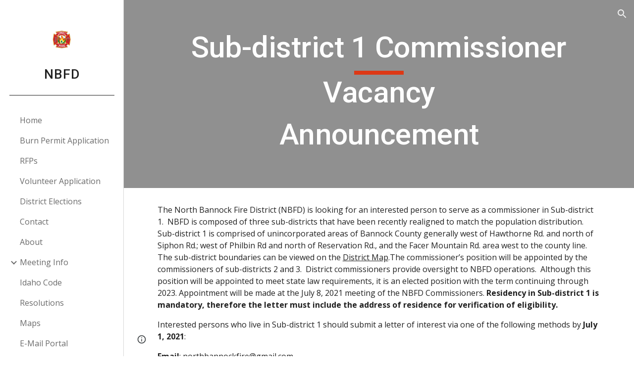

--- FILE ---
content_type: text/javascript; charset=UTF-8
request_url: https://www.gstatic.com/_/atari/_/js/k=atari.vw.en_US.spoJgEs8b1I.O/am=AAgGIA/d=0/rs=AGEqA5mch5CFXkifWGhukCoChN52EG9K7Q/m=IZT63,vfuNJf,sy6y,sy73,sy75,sy7h,sy7f,sy7g,siKnQd,sy48,sy6x,sy74,sy76,YNjGDd,sy77,PrPYRd,iFQyKf,hc6Ubd,sy7i,SpsfSb,sy70,sy72,wR5FRb,pXdRYb,dIoSBb,zbML3c
body_size: 10838
content:
"use strict";this.default_vw=this.default_vw||{};(function(_){var window=this;
try{
_.q("IZT63");
var D8b=function(){var a=_.yd("nQyAE",window),c;if((c=_.yd("TSDtV",window))&&typeof c==="string"){var e=_.hla(_.ud(c,_.ila))[0];if(e){c={};e=_.y(_.Zj(e,_.Rk,2,_.Jg()));for(var f=e.next();!f.done;f=e.next()){var g=f.value;f=_.pk(g,7);switch(_.Wj(g,_.Sk)){case 3:c[f]=_.lk(g,_.Rj(g,_.Sk,3));break;case 2:c[f]=_.wd(_.nk(g,_.Rj(g,_.Sk,2)));break;case 4:c[f]=_.ok(g,_.Rj(g,_.Sk,4));break;case 5:c[f]=_.pk(g,_.Rj(g,_.Sk,5));break;case 8:switch(g=_.Xj(g,_.ela,_.Rj(g,_.Sk,8)),_.Wj(g,_.Qk)){case 1:c[f]="%.@."+
_.pk(g,_.Rj(g,_.Qk,1)).substring(1)}}}}else c={}}else c={};if(c&&Object.keys(c).length>0)for(e=_.y(Object.keys(c)),f=e.next();!f.done;f=e.next())f=f.value,f in a||(a[f]=c[f]);return a};_.k9=function(){_.xo.call(this)};_.F(_.k9,_.zo);_.k9.la=_.zo.la;_.k9.prototype.get=function(a){var c=D8b()[a];return c!==void 0?new _.Gg("nQyAE."+a,c):null};_.k9.prototype.getAll=function(){return(new _.Gg("nQyAE",D8b())).object()};_.Yf(_.hDa,_.k9);
_.w();
}catch(e){_._DumpException(e)}
try{
_.q("vfuNJf");
_.fi(_.gDa);var n9b=function(){_.xo.call(this)};_.F(n9b,_.zo);n9b.la=_.zo.la;_.Yf(_.fDa,n9b);
_.w();
}catch(e){_._DumpException(e)}
try{
_.r8=function(a,c){this.Eb=a;this.B=c};_.r8.prototype.JD=function(){return this.B};_.r8.prototype.getId=function(){return this.Eb};_.r8.prototype.toString=function(){return this.Eb};_.Z4b=new _.r8("skipCache",!0);_.$4b=new _.r8("maxRetries",3);_.a5b=new _.r8("isInitialData",!0);_.b5b=new _.r8("batchId");_.c5b=new _.r8("batchRequestId");_.d5b=new _.r8("extensionId");_.e5b=new _.r8("eesTokens");_.f5b=new _.r8("unobfuscatedRpcId");
}catch(e){_._DumpException(e)}
try{
_.m$b=new Set([1]);
}catch(e){_._DumpException(e)}
try{
_.fi(_.sDa);
}catch(e){_._DumpException(e)}
try{
_.q("siKnQd");
var n$b=function(){_.xo.call(this)};_.F(n$b,_.zo);n$b.la=_.zo.la;n$b.prototype.handleError=function(){return!1};_.Yf(_.rDa,n$b);
_.w();
}catch(e){_._DumpException(e)}
try{
var ZOa,UC,$Oa,bPa,cPa,dPa,aPa,YOa,gPa,ePa,fPa;ZOa=function(a,c){var e;return(e=a[YOa])!=null?e:a[YOa]=c(a)};UC=function(a){for(var c=1,e=a.length,f=a[e-1];f==="="||f===".";f=a[--e-1]);f=e-4;for(var g=0;g<f;)c=a.charCodeAt(g)+31*c|0,c=a.charCodeAt(g+1)+31*c|0,c=a.charCodeAt(g+2)+31*c|0,c=a.charCodeAt(g+3)+31*c|0,g+=4;for(;g<e;)c=a.charCodeAt(g++)+31*c|0;return c};$Oa=function(a){return UC(_.Wba(a))};
bPa=function(a){for(var c=0,e=a.length,f=0;f<e;f++){var g=a[f];if(f===e-1&&g!=null&&typeof g==="object"&&g.constructor===Object)for(var h in g)!Number.isNaN(+h)&&(c=c+aPa(g[h])|0);else c=c+aPa(g)|0}return c*17|0};cPa=function(a){return bPa(a.X)};dPa=function(a){return bPa([].concat(_.Se(a.entries())))};
aPa=function(a){if(a==null)return 0;switch(typeof a){case "boolean":return a?ePa:fPa;case "string":return UC(a);case "object":if(Array.isArray(a))return bPa(a);if(a[_.yb]===_.zb)return _.Cb(a)?ZOa(a,cPa):cPa(a);if(a&&typeof a==="object"&&a.Dka===_.Cka)return a.Qq&2?ZOa(a,dPa):dPa(a);if(a instanceof _.Eb)return ZOa(a,$Oa)}return UC(String(a))};_.VC=function(a){a=aPa(a);var c;var e=(c=gPa)!=null?c:gPa=1;return a+e|0};YOa=_.rb(void 0,"ijhc");ePa=UC("1");fPa=UC("0");
}catch(e){_._DumpException(e)}
try{
var H8b;H8b=function(){var a=_.Qe(1);a=_.Ne(a,_.fea);if(!_.Me(a))return a};_.l9=function(){_.xo.call(this);this.soy=this.tg=null;if(this.nj()){var a=_.Una(this.Zd(),[_.eh,_.ch]);a=_.Zh([a[_.eh],a[_.ch]]).then(function(c){this.soy=c[0];this.tg=c[1]},null,this);this.Tf(a)}this.H=H8b()};_.F(_.l9,_.xo);_.l9.la=_.xo.la;_.k=_.l9.prototype;_.k.Tf=function(a){_.yo(this,a)};_.k.Kj=function(a){return this.H.Kj(a)};_.k.getData=function(a){return this.H.getData(a)};_.k.dirty=function(){_.vs(this.tg.Gc())};
_.k.patch=function(){};
}catch(e){_._DumpException(e)}
try{
_.q("YNjGDd");
_.E8b=new _.r8("componentConnected");_.F8b=new _.r8("componentDisconnected");
_.w();
}catch(e){_._DumpException(e)}
try{
_.q("PrPYRd");
var I8b,J8b,K8b,M8b,P8b,Q8b,R8b,U8b,n9,S8b,V8b,T8b;I8b=function(a,c){var e={},f;for(f in a)c.call(void 0,a[f],f,a)&&(e[f]=a[f]);return e};J8b=function(a){var c={},e;for(e in a){var f=a[e].transportType!=null?a[e].transportType:"data";f in c||(c[f]={});c[f][e]=a[e]}a={};for(var g in c)a[g]=c[g];return a};K8b=function(a,c){var e;a=_.y(((e=a.metadata)==null?void 0:e.hi)||[]);for(e=a.next();!e.done;e=a.next())if(e=e.value,e.key===c){e.value.notify(0);break}};
M8b=function(a){var c=a.S();return c?(_.L8b(c,null),c.XyHi9=null,a.oa=null,!0):!1};P8b=function(){var a=_.Hg("w2btAe");return a&&a.B&&a.B()?_.ud(a.string(),N8b):new O8b};Q8b=function(a,c){return _.Zd(c,function(e){e=I8b(e,function(g,h){return h.indexOf(a+"|")==0});var f={};_.Yd(e,function(g,h){f[h.substring(h.indexOf("|")+1)]=g});return f})};R8b=function(a){return Object.keys(a).reduce(function(c,e){return c||!!a[e]},!1)};
U8b=function(a,c,e,f,g,h){var l={wk:c},p={},r=new _.Oi((p.FVxLkf=l,p),e,void 0,f);return function(){function u(x){var z={},B=_.Zd(S8b(c),function(C,G){return C.then(function(N){return N.length!=1||T8b(N[0])?_.Zh(N.map(function(V){return _.m9(V)})).then(function(V){z[x.get(G)]=V}):_.m9(N[0]).then(function(V){z[x.get(G)]=V})})});return _.Zh(_.$d(B)).then(function(){return z})}l.sT=g instanceof _.Ll?g.then(u):u(g);return _.Zh([h,l.sT]).then(function(){var x=a.D();return _.$e(_.Ria(x,r,f))})}};
_.L8b=function(a,c){a.__component=c};n9=function(a,c,e,f,g,h,l,p,r,u){this.id=a;this.C=c;this.I=e;this.cA=f;this.B=g;g===null&&a.getName();this.L=h;this.F=l||{};this.D=p;this.W=r;this.H=u;this.R=null;this.mi=!1;this.aa=this.V=this.oa=null};S8b=function(a){return _.Zd(a.D,function(c){return c instanceof n9?_.Xh([c]):c})};
n9.prototype.update=function(a,c,e,f,g,h,l,p,r,u){this.C=c||this.C;this.cA=f||this.cA;this.L=h||this.L;this.F=l||this.F;this.B=g||this.B;this.D=p||this.D;this.W=r||this.W;this.H=u||this.H;this.I=e||this.I};V8b=function(a,c){return c(a)?_.Zh(Object.values(S8b(a)).map(function(e){return e.then(function(f){return _.Zh(f.map(function(g){return V8b(g,c)}))})})):_.Xh(!0)};_.m9=function(a){a.V||(a.V=a.aa());return a.V};
_.W8b=function(a){var c,e,f,g,h;return _.pj(function(l){if(l.B==1)return _.hj(l,a.W,2);if(l.B!=3){c=l.C;e=Object.values(c);f=a.id.getName();if(!e.length)throw Error("Hj`"+f);return _.hj(l,e[0],3)}g=l.C;if(!g.length)throw Error("Ij`"+Object.keys(c)[0]);h=g[0];return l.return(h)})};n9.prototype.S=function(){return this.oa};T8b=function(a){return a.H&&a.H.gZ};_.o9=function(a,c){a.id.eM()?_.W8b(a).then(function(f){_.L8b(c,f)}):_.L8b(c,a);a.oa=c;for(var e in a.B)K8b(a.B[e],_.E8b)};
n9.prototype.dispose=function(){if(!this.mi){this.mi=!0;for(var a in this.B)K8b(this.B[a],_.F8b);V8b(this,M8b)}};n9.prototype.isDisposed=function(){return this.mi};var O8b=function(a){this.X=_.A(a)};_.F(O8b,_.D);var N8b=_.td(O8b);var X8b;_.p9=function(a,c,e){this.Eb=a;this.F=e||void 0;this.D=c};X8b=function(a){return a.F||new (a.Eb.B().ctor)};_.Y8b=function(a,c){a.B=Object.assign(a.B||{},c);return a};_.p9.prototype.Bu=function(){var a=this.B&&this.B.hi||[];a.push({key:_.Z4b,value:!0});return _.Y8b(this,{hi:a})};var Z8b=function(a,c,e){a.H=c;a.I=e;return a};_.p9.prototype.fetch=function(){return _.m9(_.$8b(this.D,this.D,this))};var a9b,d9b;_.q9=function(a){_.xo.call(this);this.D=a.service.Il;this.rb=null;this.B=0};_.F(_.q9,_.zo);_.q9.la=function(){return{service:{Il:_.k9}}};_.q9.prototype.fetch=function(a,c,e,f,g){this.B=0;a=new _.p9(a,this,e);a.C=f;return _.m9(_.$8b(this,c,_.Y8b(a,g)))};_.$8b=function(a,c,e){return a9b(a,c,[e])[0]};
a9b=function(a,c,e){var f=_.ib(_.Cj(e,function(g){return b9b(a,g.Eb,!0)}));_.uo(_.pf.Ka(),f);e=e.map(function(g){return c9b(a,c,g,"0;0")});f=[].concat.apply([],_.Se(e.map(function(g){return g.Xq})));d9b(a,f,c);return e.map(function(g){return g.wk})};d9b=function(a,c,e){var f=e9b(a,c),g=_.Wh(e,f);_.hb(c,function(h){h.start.call(this,g)},a)};_.q9.prototype.C=function(a,c){return new _.p9(a,this,c)};
_.q9.prototype.kF=function(a,c,e,f){var g=b9b(this,a);_.uo(_.pf.Ka(),g);e=c9b(this,c,this.C(a,e),"0;0");a=e.wk;e=e.Xq;_.o9(a,f);var h=0;_.hb(e,function(p){_.Yd(p.requests,function(){h++},this)},this);f=e9b(this,e);var l=_.Wh(c,f);_.hb(e,function(p){p.start(l)});return a};
var e9b=function(a,c){var e={};_.hb(c,function(f){_.Yd(f.requests,function(g,h){e[f.zba+"|"+h]=g},this)},a);return J8b(e)},b9b=function(a,c,e){e=e===void 0?!1:e;var f=[];e&&f.push(c.D());var g=c.C();g&&g.length>0&&g.forEach(function(h){return void f.push(h)});c.eM()||_.Yd(c.Fk(),function(h){h.recursive||_.$a(f,b9b(a,h.id,e))});return f},c9b=function(a,c,e,f,g){var h=e.Eb,l=P8b(),p=f9b(a,e,l),r=h.getName()+":"+a.B++;r=g9b(a,c,p,e.H,r);var u=r.hD;r=(r=r.IT)?[r]:[];var x={},z=_.Xh(),B=_.Xh();if(h.eM()){z=
h9b(h,u,e.F);var C=z.then(function(V){return i9b(a,c,e,l,u,V.cba)});B=z.then(function(V){return V.fba});z=C.then(function(V){Object.assign(x,V.rT);V=Object.values(x);return V.length===1?V[0].then(function(Z){Z[0].cA=f;return x}):_.Xh(x)});var G=C.then(function(V){return V.qT});C.then(function(V){V.HJ.length>0&&d9b(a,V.HJ,c)})}else G=i9b(a,c,e,l,u),Object.assign(x,G.rT),r.push.apply(r,_.Se(G.HJ)),G=G.qT;C=X8b(e);var N=e.L;N?N.update(0,C,u,f,p,l,e.C,x,z,g):N=new n9(h,C,u,f,p,l,e.C,x,z,g);N.aa=U8b(h,
N,c,a.Zd(),G,B);return{wk:N,Xq:r}},f9b=function(a,c,e){var f={},g=c.Eb.H();if(_.be(g))return f;var h=c.I||{},l=X8b(c),p=c.B;_.Yd(g,function(r,u){if(!h[u]){var x=void 0;typeof r==="function"?x=r(l,e,p):x=r;x!==void 0&&(f[u]=x)}},a);return f},g9b=function(a,c,e,f,g){var h=f?_.Xh(f(c)):_.Xh({});if(Object.keys(e).length==0)return{hD:h,IT:null};var l={};return{hD:new _.Ll(function(p){l.requests=e;l.zba=g;l.start=function(r){r=r.then(function(u){return Q8b(g,u)});p(_.Zh([h,r]).then(function(u){var x=u[1],
z={},B;for(B in x)for(var C in x[B])z[C]=x[B][C];_.ee(z,u[0]);return z}))}},a),IT:l}},j9b=function(a,c){var e=c.Nia!=null?c.Nia:!0;a=!c.wD||_.Fj(c.wD,function(f){return this.D.get(f).F()},a);return e&&a},i9b=function(a,c,e,f,g,h){var l=new Map,p={},r=[],u=e.Eb.Fk(),x=1,z;for(z in u)if(!h||z===h){var B=u[z],C=B.name;l.set(C,z);var G=B.NY(X8b(e),f,g);if(j9b(a,G)){B=a;var N=x,V=c,Z=e.B;e.Eb.getName();G=G.gZ?k9b(B,V,G,N):G.recursive?l9b(B,V,G,N):m9b(B,V,G,N,Z);B=G.wk;G=G.Xq;B&&(p[C]=B,x+=1,r.push.apply(r,
_.Se(G)))}}return{rT:p,HJ:r,qT:l}},m9b=function(a,c,e,f,g){g=Z8b(_.Y8b(new _.p9(e.id,a,e.NJ),g),e.FY,e.tna);a=c9b(a,c,g,f+";0",e);return{wk:_.Xh([a.wk]),Xq:a.Xq}},k9b=function(a,c,e,f){return{wk:e.FY(a).then(function(g){var h=_.ae(g);if(g.poa){var l=g.poa||[];var p=_.Qa(h,function(r){return g[r]==l})}else p=h[0],l=g[p]||[];return _.Cj(l,function(r,u){var x=I8b(g,function(z){return!Array.isArray(z)});x[p]=r;r=Z8b(new _.p9(e.id,this,e.NJ),function(){return x},e.tna);return c9b(this,c,r,f+";"+u,e).wk},
this)},void 0,a),Xq:[]}},l9b=function(a,c,e,f){return{wk:e.FY(a).then(function(g){return R8b(g)?m9b(a,c,e,f).wk:_.Xh([])}),Xq:[]}},h9b=function(a,c,e){return c.then(function(f){var g=a.F(f,e),h=g.tAa;(f=a.C())&&f.length>0&&f.map(function(l){return l.B});f=Promise.resolve();f=_.Rna(_.Qna(_.pf.Ka()),h);g=Object.keys(g.Awa);g=g.length===1?g[0]:"not exist";return{fba:_.Zh(Object.values(f)),cba:g}})};_.Yf(_.ox,_.q9);
_.w();
}catch(e){_._DumpException(e)}
try{
_.q("iFQyKf");
_.G8b=new _.Rf(_.gDa);
_.w();
}catch(e){_._DumpException(e)}
try{
_.q("hc6Ubd");
var o9b=function(a){return _.Dj(a,function(c,e){return c[e.cA]=e,c},{})},p9b=function(a){var c=_.pf.Ka();a=_.of(c,a);return _.vo?_.Wda(_.$e(a,!0).then()):_.mma(a)},q9b=function(a){a.R||(a.R=_.Zh(_.$d(a.D)).then(_.ib).then(function(c){return _.Zh(c.map(function(e){return e.id&&e.id.eM()?_.W8b(e):e}))}).then(function(c){return o9b(c)}));return a.R},r9b={},s9b=function(a,c){var e=c.getAttribute("jsrenderer"),f=_.Qg(e);return _.Xh(p9b(f)).then(function(){var g=_.Tl(c);if(g)return g;var h=r9b[e];g=c.getAttribute("data-p")?
_.ud(c.getAttribute("data-p"),function(l){return _.sd(h.B().ctor,l)}):null;g=_.$8b(a,new _.Bw(c,_.me(_.Nf(c)),_.q9),new _.p9(h,a,g));_.o9(g,c);return g})},t9b=function(a,c){var e=_.Tl(a);if(e)return _.Xh(e);if(e=a.XyHi9)return e;e=_.zf(a,function(f){return!!f.attributes&&!!f.attributes.getNamedItem("c-wiz")});if(!e||a.getAttribute("data-node-index")==="0;0")return s9b(c,a);c=t9b(e,c);if(!a.hasAttribute("c-wiz"))return c;c=c.then(function(f){return q9b(f).then(function(g){var h=a.getAttribute("data-node-index");
g=g[h];if(!g)throw Error("Jj`"+f.id+"`"+a.getAttribute("jsrenderer")+"`"+h);_.o9(g,a);return g})});return a.XyHi9=c};_.fi(_.Pha);_.r9=function(a){_.zw.call(this);this.B=_.kea();this.C=a.service.component;this.getData("p").string(null)};_.F(_.r9,_.ez);_.r9.la=function(){return{service:{component:_.q9,scheduler:_.G8b}}};_.r9.prototype.trigger=function(a,c){_.Lf(_.yf(this.B),a,c,!0,{_retarget:this.B})};_.r9.prototype.Eea=function(){return t9b(this.B,this.C).then(function(a){return _.m9(a)}).then(function(a){return{template:a.gz(),args:a.Uu()}})};_.dz(_.iDa,_.r9);
_.w();
}catch(e){_._DumpException(e)}
try{
_.fi(_.vDa);
}catch(e){_._DumpException(e)}
try{
_.q("SpsfSb");
var v$b=function(a,c){return _.$e(_.Ji(a,_.iDa,c),!0)},w$b=function(a,c){return(a=a.getData("p").string(null))?_.ud(a,function(e){return _.sd(c,e)}):new c};var F9=function(a){_.xo.call(this);this.B=a.service.component};_.F(F9,_.zo);F9.la=function(){return{service:{component:_.q9},preload:{model:_.r9},appContext:{soy:_.Ns,tg:_.Vh}}};var x$b=function(a,c,e){return new _.Oi(void 0,void 0,function(f){var g=c[f];return g!=void 0?decodeURIComponent(g):_.zg(e,encodeURIComponent(f))},a.Zd())};F9.prototype.fetch=function(a,c,e,f){c=x$b(this,c,e);e=a.aa()(c,e)||null;a=new _.p9(a.L,this.B,e);a.C=f;f=_.$8b(this.B,c,a);return _.m9(f)};
F9.prototype.C=function(a){v$b(a.U().el(),this.Zd()).then(function(c){var e=a.B.C.L,f=w$b(c,e.B().ctor);this.B.kF(e,c,f,a.U().el())},null,this)};_.Yf(_.uDa,F9);
_.w();
}catch(e){_._DumpException(e)}
try{
var Z8=function(a){this.X=_.A(a,0,Z8.messageId)};_.F(Z8,_.D);Z8.prototype.getId=function(){return _.mk(this,1,void 0,_.Ib)};Z8.messageId="af.dep";_.i7b=new _.Kk(106627163,_.Mk,Z8);
}catch(e){_._DumpException(e)}
try{
_.q("wR5FRb");
_.l$b=new _.Rf(_.sDa);
_.w();
}catch(e){_._DumpException(e)}
try{
_.q("pXdRYb");
_.o$b=new _.Rf(_.tDa);
_.w();
}catch(e){_._DumpException(e)}
try{
_.q("dIoSBb");
_.u$b=new _.Rf(_.vDa);
_.w();
}catch(e){_._DumpException(e)}
try{
_.q("zbML3c");
var y$b=function(a){var c=a.document.querySelector("[c-wiz][view]");return c?_.Xh(c):new _.Ll(function(e){var f=function(){var g=a.document.querySelector("[c-wiz][view]");g?e(g):a.document.readyState=="loading"?_.la.setTimeout(f,50):e(void 0)};_.la.setTimeout(f,0)})},z$b=function(){},A$b=function(a,c,e){return{kh:a,nP:c,fe:e}},B$b=function(a,c,e){if(_.qB(a)!=_.qB(c))return!1;if(!G9.AW())return!0;a=e.match(a);c=e.match(c);return a!==null&&c!==null&&a.fe===c.fe&&a.path===c.path},C$b=function(a,c){var e=
a.H+"[";return Array.from(c,function(f,g){return new _.Gg(e+g+"]",f)})},D$b=function(a){var c=a.C;if(c==null)return null;Array.isArray(c)||(typeof c!=="string"?c=[c]:(c=c.trim(),c=c==""?[]:c.split(",").map(function(e){return e.trim()})));return C$b(a,c)},E$b=function(){var a=_.Hg("EP1ykd"),c=[],e=D$b(a);return e===null?C$b(a,c):e},F$b=function(a,c){var e=/\d+|\D+/g;if(a==c)return 0;if(!a)return-1;if(!c)return 1;for(var f=a.toLowerCase().match(e),g=c.toLowerCase().match(e),h=Math.min(f.length,g.length),
l=0;l<h;l++){e=f[l];var p=g[l];if(e!=p)return a=parseInt(e,10),!isNaN(a)&&(c=parseInt(p,10),!isNaN(c)&&a-c)?a-c:e<p?-1:1}return f.length!=g.length?f.length-g.length:a<c?-1:1},G$b=null,G9={Uza:function(a){G$b=a;return G9},bV:function(){return G$b},AW:function(){return G9.bV()!=null},Tza:function(a){_.m$b=new Set(a);return G9},Ada:function(){return _.m$b}},H$b=function(a){this.B=a.handler;this.C=a.stopPropagation},P$b,O$b,Q$b,R$b;H$b.prototype.da=function(){return this.B};
H$b.prototype.stopPropagation=function(){return this.C};var I$b=[],J$b=[],H9=function(a){this.D=a.bda;this.L=a.Nza;this.V=a.Owa;this.B=a.Pba?new H$b(a.Pba):null;this.F=a.PU;this.C=a.metadata||((a.QA||[]).length?{}:void 0);this.H=a.Eka?new Set(a.Eka):null;this.I=!!a.rza;this.R=_.xaa(a.QA||[],function(c){return c.id});a.QA&&a.QA.length&&Object.assign.apply(Object,[this.C].concat(_.Se(a.QA.map(function(c){return c.instance}))))};H9.prototype.aa=function(){return this.V||function(){}};
H9.prototype.PU=function(a){return this.F(a)};H9.prototype.QA=function(a){return this.R[a]?this.R[a].instance:null};H9.prototype.getMetadata=function(){return this.C};var K$b=function(a,c){return a.H?a.H.has(c):G9.Ada().has(c)};H9.prototype.toString=function(){return"ViewId<"+this.D+">"};
var L$b=function(a,c){if(a.elements.length!=c.elements.length)return c.elements.length-a.elements.length;for(var e=0;e<a.elements.length;e++)if(a.elements[e].type!=c.elements[e].type){if(a.elements[e].type=="Jt5cK")return-1;if(c.elements[e].type=="Jt5cK"||a.elements[e].type=="iJ4yB")return 1;if(c.elements[e].type=="iJ4yB")return-1}return 0},M$b=function(a,c,e,f){this.D=a;this.WN=c;this.B=e;this.C=f};
M$b.prototype.match=function(a){var c=this.WN.exec(a);if(!c)return null;c.shift();a={fe:this.D,coa:void 0,path:a,pattern:this.C,prefix:"",VG:{},suffix:void 0,elements:this.B,WN:this.WN};for(var e=[],f=0;f<c.length;f++){var g=this.B[f],h=g.type;g.wja&&e.push(c[f]);h=="T6GQkd"?a.VG[g.YA]=c[f]:h=="iJ4yB"&&(a.suffix=c[f],a.VG["*"]=c[f])}e.length>0&&(a.prefix="/"+e.join("/"));return a};
M$b.prototype.normalize=function(a){return _.Cj(this.B,function(c){if(c.type=="Jt5cK")return c.oA;var e="";c.prefix!=null&&a&&(e=c.prefix);return e+c.type},this).join("/")};var N$b=function(a){this.H=a;this.C=[];this.D=null;this.F={};this.B=null};N$b.prototype.match=function(a,c){O$b(this);if(this.B&&this.B.match(a))return null;a=a.replace(/;[^/]*/,"");for(var e=[],f=0;f<this.D.length;f++){var g=this.D[f].match(a);!g||c&&!c(g)||e.push(g)}return e.sort(L$b)[0]||null};
P$b=function(a,c){c=new H9({bda:c});a.B=new N$b([c])};O$b=function(a){a.D||(a.D=[],a.C.length==0&&a.C.push(""),_.hb(a.H,function(c){_.hb(c.D,function(e){_.hb(this.C,function(f){this.D.push(Q$b(this,c,f,e))},this)},this)},a),a.B&&(_.hb(a.C,function(c){this.B.C.push(c)},a),O$b(a.B)))};Q$b=function(a,c,e,f){e=R$b(a,!0,e);e.push.apply(e,R$b(a,!1,f));a="^"+(e.length==0?"":"/"+_.Cj(e,function(g){return g.oA}).join("/"))+"$";return new M$b(c,new RegExp(a),e,f)};
R$b=function(a,c,e){var f=e.split("/");f.shift();return _.Cj(f,function(g){var h={Rya:g,pattern:e,wja:c,type:void 0,prefix:void 0,YA:void 0,oA:void 0};if(g=="*")h.type="iJ4yB",h.oA="(.+)";else{var l=/^([^:]*):([a-zA-Z0-9_]+)$/.exec(g);l?(h.type="T6GQkd",h.prefix=l[1],h.YA=l[2],g="[^/]+",this.F[h.YA]&&(g=this.F[h.YA],delete this.F[h.YA]),h.oA=_.cm(h.prefix)+"("+g+")"):(h.type="Jt5cK",h.oA="("+_.cm(g)+")")}return h},a)};_.E9=function(a){(this.B=a)||_.na(Error("Uj"))};_.k=_.E9.prototype;
_.k.getUserData=function(){return this.B.getUserData()};_.k.U=function(){return this.B.U()};_.k.A6=function(a){var c=this.B;c.D&&(_.Nf(c.F.el()).title=a);c.L=a};_.k.isActive=function(){return this.B.isActive()};_.k.matches=function(a){return this.B.matches(a)};_.k.notify=function(a,c){this.B.notify(a,c)};_.k.toString=function(){return this.B.toString()};
var S$b=function(a){var c=_.Xn(_.Jm("DIV"));this.C=a.fe;this.H=a.kh;this.B=a.B;this.R=a.Wd||{};this.F=c;this.L="";this.D=!1;this.I=new _.E9(this);this.rb=null},T$b=function(a,c){a.B=c;a.U().trigger("TSpWaf",a.I)};_.k=S$b.prototype;_.k.getUserData=function(){return this.R};_.k.U=function(){return this.F};_.k.isActive=function(){return this.D};_.k.matches=function(a){return this.C==a.fe&&this.H==a.kh};_.k.resume=function(){this.D=!0;this.notify("IBB03b",this.I);_.Nf(this.F.el()).title=this.L};
_.k.pause=function(){this.D=!1;this.notify("JZCswc",this.I)};_.k.notify=function(a,c){_.Of(this.F.el(),a,c)};_.k.toString=function(){return"View<"+this.C+","+this.H+","+this.B+">"};_.D9=function(a,c,e,f,g,h,l,p){this.fe=a.fe;this.kh=c;this.B=e;this.Wd=f;this.match=a;this.sv=g;this.C=h;this.F=void 0;this.D=l===void 0?!1:l;this.event=p};_.D9.prototype.W=function(){return this.B};
var I9=function(a,c,e,f,g,h,l){_.ql.call(this,a);this.request=c;var p;this.fe=(p=c==null?void 0:c.fe)!=null?p:c;var r;c==null||(r=c.W)==null||r.call(c);var u;this.Wd=(u=c==null?void 0:c.Wd)!=null?u:f;var x;this.sv=(x=c==null?void 0:c.sv)!=null?x:g;var z;this.B=(z=c==null?void 0:c.event)!=null?z:l};_.F(I9,_.ql);I9.prototype.preventDefault=function(){_.ql.prototype.preventDefault.call(this);this.B&&this.B.preventDefault()};var U$b=new _.pl("NDUxjd"),V$b=new _.pl("maEyc"),W$b=new _.pl("XOk3ab");_.fi(_.tDa);var X$b=function(a){this.C=a;this.B=void 0};X$b.prototype.match=function(a){a=_.gg(a);var c=Y$b(this,a);return c?this.C.match(c,function(e){return K$b(e.fe,2)}):this.C.match(a[5]||"",function(e){return K$b(e.fe,1)})};var Y$b=function(a,c){c=c[7];if(!c)return null;a:{if(!a.B){var e=G9.bV();if(!e){a=null;break a}a.B=new RegExp("(&|^)"+e+"=([^&]*)")}a=a.B}return a?(c=c.match(a))?c[2]:null:null};var K9=function(a,c,e,f,g,h,l,p){var r=this;this.W=a;this.fa=c;this.ca=f;this.Aa=l;this.C=e;this.H=g;this.R=h;this.ma=p;this.I=new _.Ph;this.ia=0;this.B=this.D=null;this.L=new Map;this.F=new Map;this.aa=new Map;this.ha=new Map;this.V=_.Xh();this.C.addListener(function(u,x,z){Z$b(r,u,z.userInitiated,z.Ip,z.source,z.sv)});a=this.C.getState();e=e.Vi();c=(a||{}).Wd;f=$$b(this,e);a?this.L.set(a.Ld,f):(e=new J9(e,c,!0,this.R,this.C,void 0,void 0,this.L,f),e.run(),this.V=e.finished());this.V=this.V.then(function(){return aac(r)})},
aac=function(a){var c=bac(a,function(){return!0}),e=a.L.get(c.Ld)||null,f=_.L9(a,e.nP);if(!f)return null;e.fe=f.fe;var g=new _.D9(f,e.kh,e.nP,c.Wd,!1,a.R,!0);c=y$b(a.H).then(function(){return a.ca.B(g)}).then(function(l){l&&(cac(a,l),a.fa.C(l));return l},function(l){l.message=Error("Vj`"+l).message;dac(l);return null});var h=new M9(g,c,a.W);a.D=h;e=function(){a.D==h&&(a.D=null)};c.then(e,e);h.run();return h.finished()},$$b=function(a,c){a="V"+a.ia++;c=_.t9(c);return A$b(a,c)},Z$b,iac,bac,cac,oac,
nac,fac,eac,sac,rac,gac,mac,kac,dac,N9;K9.prototype.ready=function(){return this.V};Z$b=function(a,c,e,f,g,h){if(f){f=_.y(f);for(var l=f.next();!l.done;l=f.next()){var p=l.value;l=p.id;p=p.zn;a.aa.has(l)||a.aa.set(l,p);eac(a,l)}}a.ha.has(c.id)&&(f=a.ha.get(c.id),fac(a,c.id,f.url,f.source));e&&((c=gac(a,g,h))?c.then(function(){a.I.dispatchEvent("FWkcec")}):a.I.dispatchEvent("FWkcec"))};_.hac=function(a,c,e){var f=a.H.location;a=_.U9b(c,a.H);e?_.Hda(f,_.Od(a)):_.Hz(f,_.Od(a))};
iac=function(a,c,e,f,g,h){e={Wd:e,source:h};g&&(e.history="replace");c=a.navigate(c,e).committed;c.then(function(l){f&&(a.F.set(l,f),eac(a,l))});return c};
K9.prototype.navigate=function(a,c){var e=c!=null?c:{};e.source||(e.source=this.R);var f=this.C.navigate(a,e);c=f.committed;f=f.finished;e.history!=="replace"||!a||this.D&&jac(this.D,a)||!this.B||(T$b(this.B.B,_.t9(this.C.Vi())),(a=_.L9(this,a))&&a.fe===this.B.B.C&&(this.B.B.C=a.fe));return{committed:c.then(function(g){return g.id}),finished:f==null?void 0:f.then(function(g){return g.id})}};
K9.prototype.pop=function(a,c,e){e=e===void 0?this.R:e;return _.Xh((c===void 0?0:c)?this.C.zx(a,e):this.C.pop(a,e))};K9.prototype.Uc=function(){return this.I};bac=function(a,c){return a.C.find(function(e){e=a.L.get(e.Ld)||null;return!!e&&c(e)})};cac=function(a,c){var e=a.B;a.B=c;e&&e.B.pause();c.B.resume();_.Of(a.H.document,"qako4e",new z$b)};
_.pac=function(a,c,e,f,g,h,l,p){g=g===void 0?!1:g;var r=l instanceof _.B9b;c.indexOf("#")==0&&a.B&&(c=_.qB(a.B.B.B)+c);var u=_.L9(a,c);if(!u)return null;c=_.t9(_.U9b(c,a.H));p===void 0&&(p=!f||F$b(f,a.B.B.H)>0);var x=kac(a,c);f=x?a.B.B.H:f||"V"+a.ia++;c=new _.D9(u,f,c,e,p,l||a.R,g,h);if(a.D&&lac(a.D,c))return a.D.finished();mac(a);return a.I.dispatchEvent(new I9(U$b,c))?x?nac(a,c,r):r||a.B&&a.B.B.C.I||!(x=bac(a,function(){return!0}))||x.id==a.C.getState().id?oac(a,c,r):oac(a,c,r,x):null};
oac=function(a,c,e,f){mac(a);var g=new qac(c,e,a.C,a.L,f);a.D?_.Ol(a.D.finished(),function(){g.run()}):g.run();try{var h=a.ca.start(c)}catch(u){return rac(a,c,u),_.Yh(u)}e=g?g.finished():_.Xh();if(h.type==2){_.hac(a,h.C,c.D);var l=new S$b(c);return e.then(function(){return new _.E9(l)})}if(h.type==0){var p=h.view;h=_.Zh([h.B,g.finished()]).then(function(){a.I.dispatchEvent(new I9(V$b,c));sac(a,p);a.I.dispatchEvent(new I9(W$b,c));return p});var r=new M9(c,h,a.W)}else(e=h.B)&&h.B.then(function(u){cac(a,
u)}),r=new tac(c,g,e,a.fa,a.ca,a.I,a.ma,function(u){return sac(a,u)},function(u){rac(a,c,u)},a.W);r.run();h=r.finished();_.Ol(h,function(){a.D==r&&(a.D=null)});a.D=r;return h};nac=function(a,c,e){var f=function(){a.ca.C(c);T$b(a.B.B,c.B);return a.B};if(e||!c.sv)return _.Xh(f());e=A$b(c.kh,_.t9(c.B),c.fe);e=new J9(c.B,c.Wd,c.D,c.C,a.C,void 0,void 0,a.L,e);e.run();return e.finished().then(function(){return f()})};K9.prototype.fetch=function(a){var c=_.L9(this,a);return this.fa.fetch(c.fe,c.VG,a)};
K9.prototype.getState=function(){return this.C.getState()};fac=function(a,c,e,f){if(c!==a.C.getState().id)a.ha.set(c,{url:e,source:f});else{var g=a.F.get(c);a.F.delete(c);a.C.xq(e,a.C.getState().Wd,f||a.R).then(function(h){a.ha.delete(c);g&&a.F.set(h.id,g);eac(a,h.id)},function(){a.F.set(c,g)})}};eac=function(a,c){if(a.aa.has(c)&&a.F.has(c)){var e=a.F.get(c);_.ie(function(){e(a.aa.get(c))});a.F.delete(c)}};
_.L9=function(a,c){var e=c;var f=_.lg(e);f==""?e=!0:(_.ig(1,e)==null&&(f=a.C.Vi(),f=_.ig(1,f),f=_.lg(f+e)),e=f==_.lg(a.C.Vi()));if(!e)return null;c=_.t9(_.U9b(c,a.H));(a=a.W.match(c))&&a.fe.F&&(a.coa=a.fe,a.fe=a.fe.PU(c));return a};sac=function(a,c){if(c!=a.B){cac(a,c);var e=a.H.document.querySelector("link[rel=canonical]");e&&_.Pm(e);a=_.y(a.H.document.querySelectorAll("link[rel=alternate]"));for(e=a.next();!e.done;e=a.next())_.Pm(e.value)}return c};rac=function(a,c,e){a.Aa.handleError(c,e)||dac(e)};
gac=function(a,c,e){var f=a.C.Vi(),g=_.t9(f);if(g==(a.B?a.B.B.B:null)||a.D&&a.D.B==g)a.D&&a.D.B!=g&&mac(a);else{mac(a);var h=_.L9(a,g),l=bac(a,function(r){var u=h!=null&&h.fe.I&&h.fe===r.fe;return r.nP===g||u});if(l){var p=a.L.get(l.Ld)||null;return _.pac(a,f,l.Wd,p.kh,!0,void 0,c,e)}l=a.C.getState()||{};return _.pac(a,f,l.Wd,void 0,!0,void 0,c,e)}return null};mac=function(a){a.D&&a.D.cancel()};kac=function(a,c){return a.B?c===a.B.B.B?_.hg(_.kg(c))!==null&&!G9.AW():B$b(c,a.B.B.B,a.W):!1};dac=_.na;
N9=function(){var a=this;this.Bn=this.W=!1;this.D=_.Nl();this.D.promise.cancel=function(){a.cancel()}};_.k=N9.prototype;_.k.run=function(){var a=this;this.W||(this.W=!0,this.L().then(function(c){a.Bn=!0;a.D.resolve(c)},function(c){a.Bn||(a.Bn=!0,a.D.resolve(a.handleError(c).then(function(){throw new _.Pl(_.cb(c)&&c.message?c.message:"Unknown view transition error");})))}))};_.k.finished=function(){return this.D.promise};
_.k.cancel=function(){if(!this.Bn){this.Bn=!0;this.SC();var a=new _.Pl("View transition cancelled");this.D.resolve(this.handleError(a).then(function(){throw a;}))}};_.k.SC=function(){};_.k.handleError=function(){return _.Xh()};var M9=function(a,c,e){N9.call(this);this.request=a;this.B=a.B;this.ia=c;this.V=e};_.F(M9,N9);M9.prototype.L=function(){return this.ia};
var jac=function(a,c){if(a.Bn)return!1;a.B=c;a.request.B=c;return!0},lac=function(a,c){var e=c.B;if(e==a.B)a=!0;else{var f;if(f=B$b(e,a.B,a.V))f=a.B,f=_.V9b(e)!=_.V9b(f);a=f?jac(a,c.B):!1}return a},tac=function(a,c,e,f,g,h,l,p,r,u){var x=c.finished().then(function(){return f.fetch(a.fe,a.match.VG,a.B,a.F,a.event,a.C)}),z=x.then(function(G){var N=C;N.F.dispatchEvent(new I9(V$b,N.request));return N.H.render(G)}),B=(e?e.then(function(){return z}):z).then(function(G){var N=C;N.ha(G);N.F.dispatchEvent(new I9(W$b,
N.request));return G}).Me(function(G){return uac(C,a,G)});M9.call(this,a,B,u);var C=this;this.C=c;this.R=e;this.H=g;this.F=h;this.aa=l;this.ha=p;this.I=r;this.ca=x;this.fa=z};_.F(tac,M9);tac.prototype.SC=function(){M9.prototype.SC.call(this);this.fa.cancel("Render view navigation cancelled");this.ca.cancel("Render view navigation cancelled");this.R instanceof _.Ll&&this.R.cancel("Render view navigation cancelled");this.C.cancel()};
tac.prototype.handleError=function(a){this.H.cancel(a);var c=vac(this.C);return c?(a=function(){c.run();return c.finished()},this.C.finished().then(a,a)):M9.prototype.handleError.call(this,a)};
var uac=function(a,c,e){if(e instanceof _.Pl)throw e;var f=a.request.fe;if(("function"==typeof _.c9&&e instanceof _.c9||"function"==typeof _.C8&&e instanceof _.C8)&&f.B){var g=f.B.da();_.Wf(g,a.aa).then(function(h){h.handleError(c,e)||f.B.stopPropagation()||a.I(e)})}else a.I(e);throw e;},wac=function(a,c,e,f,g){N9.call(this);this.Eb=a;this.H=c;this.C=e;this.F=f;this.B=g};_.F(wac,N9);wac.prototype.L=function(){return xac(this).Me(function(){return null})};
var xac=function(a){var c=a.C.getState();c=c&&a.Eb===c.id?_.Xh(c):_.Xh(a.C.zx(a.Eb,a.H));a.F&&a.B&&(c=c.then(function(e){a.F.delete(a.B);return e}));return c},J9=function(a,c,e,f,g,h,l,p,r){h=h===void 0?!1:h;l=l===void 0?!1:l;N9.call(this);this.I=a;this.R=c;this.ha=e;this.H=f;this.B=g;this.aa=h;this.ca=l;this.C=p;this.V=r;this.F=null};_.F(J9,N9);J9.prototype.L=function(){var a=this,c=yac(this);this.C&&(c=c.then(function(e){a.V?a.C.set(e.Ld,a.V):a.C.delete(e.Ld);return e}));return _.Xh(c).Me(function(){return null})};
var yac=function(a){if(a.ha||a.ca&&a.I&&_.t9(a.I)==_.t9(a.B.Vi())){var c=a.B.getState();c&&(a.F=new J9(c.url,c.Wd,!0,a.H,a.B,!0,void 0,a.C));return a.B.xq(a.I,a.R,a.H)}if(c=(c=a.B.getState())?c.id:null)a.F=new wac(c,a.H,a.B,a.C);var e=a.B.Ht(a.I,a.R,a.H);c&&(e=e.then(function(f){a.F.B=f.Ld;return f}));return e},qac=function(a,c,e,f,g){N9.call(this);this.B=this.C=null;g&&(this.C=new wac(g.id,a.C,e));if(a.sv){g=a.B;var h=A$b(a.kh,_.t9(g),a.fe);this.B=new J9(g,a.Wd,a.D||c,a.C,e,c,!0,f,h)}};_.F(qac,N9);
qac.prototype.L=function(){var a=this;return this.C?(this.C.run(),this.B?(this.C.finished().then(function(){a.B.run()}),this.B.finished()):this.C.finished()):this.B?(this.B.run(),this.B.finished()):_.Xh()};qac.prototype.SC=function(){this.C&&this.C.cancel();this.B&&this.B.cancel()};var vac=function(a){a.B?(a=a.B,a=!a.aa&&a.F?a.F:null):a=null;return a};var zac;
_.O9=function(a){_.xo.call(this);this.rb=null;this.C=a.service.Hqa;this.L="e jsmode jsfeat deb opt route hl gl debugSoyTemplateInfo authuser".split(" ");this.I="e mods jsmode jsfeat hl gl pageId debugSoyTemplateInfo authuser".split(" ");this.F=[this.H.bind(this)];this.D=a.service.window.get();this.getWindow();var c=new N$b(_.Xa(J$b,I$b));var e=e===void 0?window.document:e;(e=e.querySelector("base"))&&e.href&&(e=_.jg(e.href))&&e!="/"&&c.C.push(e.replace(/\/$/,""));zac(c);this.B=new K9(new X$b(c),a.service.fra,
a.service.Iaa,this.C,this.getWindow(),this,a.service.Hca,this.Zd());this.Tf(this.B.ready())};_.F(_.O9,_.zo);_.O9.la=function(){return{service:{Hqa:_.o$b,fra:_.u$b,Iaa:_.nVb,Hca:_.l$b,window:_.Iz}}};_.k=_.O9.prototype;_.k.mk=function(a,c,e,f,g){return iac(this.B,_.Aac(this,a),c,e,f,g)};_.k.navigate=function(a,c){return this.B.navigate(_.Aac(this,a),c)};_.k.pop=function(a,c,e){return this.B.pop(a,c===void 0?!1:c,e)};_.k.fetch=function(a){return this.B.fetch(a)};_.k.getWindow=function(){return this.D};
_.k.getState=function(){return this.B.getState()};_.k.Uc=function(){return this.B.Uc()};zac=function(a){P$b(a,E$b().map(function(c){return _.nm(c)}))};_.Aac=function(a,c){return c===null||c===void 0?c:_.Dj(a.F,function(e,f){return f(e)},c)};_.O9.prototype.H=function(a){var c=this.B.C.Vi();if(_.lg(a)!=_.lg(c)&&_.t9(a)!=a)return a;_.hb(this.L,function(e){var f=_.wHa(c,e).filter(function(g){return!_.qa(g)});f.length&&!_.yg(a,e)&&(a=_.rg(a,e,f))},this);return a};_.Yf(_.wDa,_.O9);
_.w();
}catch(e){_._DumpException(e)}
}).call(this,this.default_vw);
// Google Inc.
